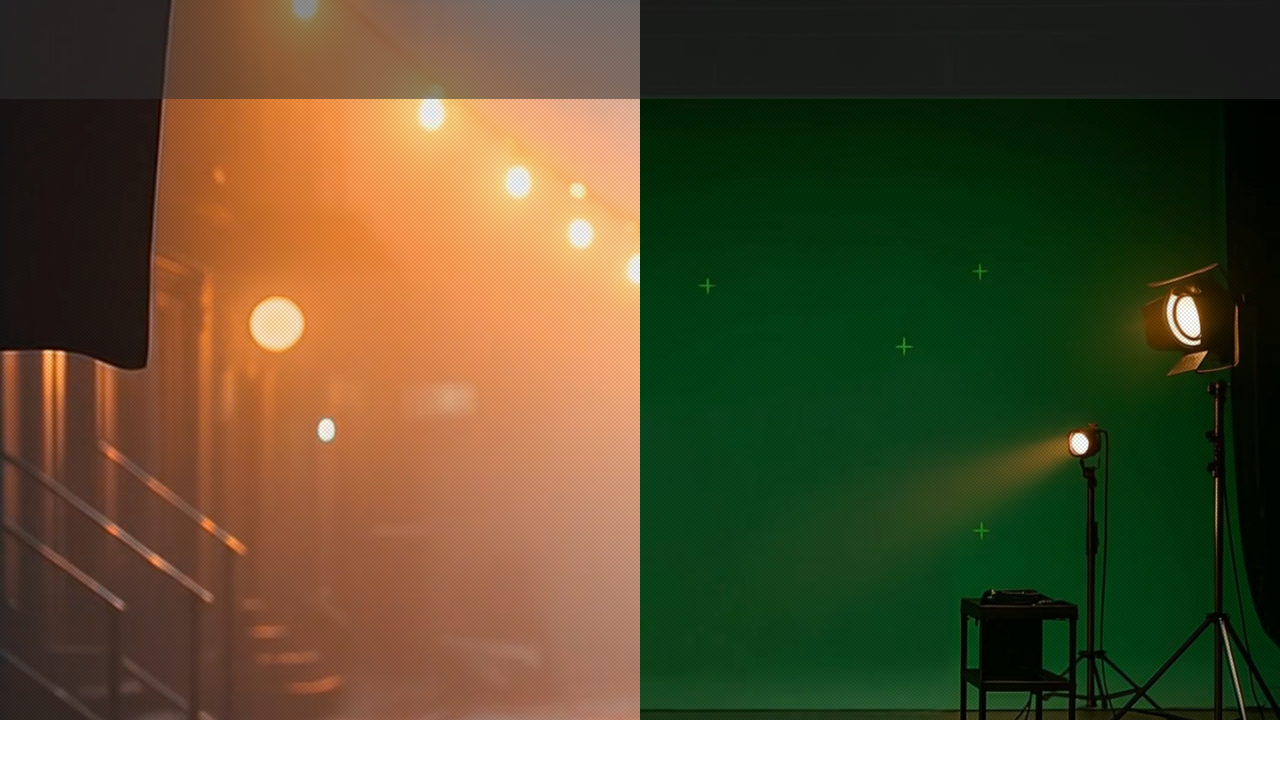

--- FILE ---
content_type: text/css; charset=utf-8
request_url: https://www.halfandhalf.agency/_serverless/pro-gallery-css-v4-server/layoutCss?ver=2&id=comp-jdu3jlv7&items=3508_670_208%7C3416_701_180%7C3549_631_130%7C3438_670_178%7C3508_670_208%7C3416_701_180%7C3549_631_130%7C3438_670_178%7C3508_670_208%7C3416_701_180%7C3549_631_130%7C3438_670_178%7C3508_670_208%7C3416_701_180%7C3549_631_130%7C3438_670_178%7C3508_670_208%7C3416_701_180%7C3549_631_130%7C3438_670_178&container=907_1280_101_720&options=layoutParams_cropRatio:0.5625%7ClayoutParams_structure_galleryRatio_value:0%7ClayoutParams_repeatingGroupTypes:%7ClayoutParams_gallerySpacing:0%7CgroupTypes:1%7CnumberOfImagesPerRow:3%7CcollageAmount:0.8%7CtextsVerticalPadding:0%7CtextsHorizontalPadding:0%7CcalculateTextBoxHeightMode:MANUAL%7CtargetItemSize:16%7CcubeRatio:0.5625%7CexternalInfoHeight:0%7CexternalInfoWidth:0%7CisRTL:false%7CisVertical:false%7CminItemSize:120%7CgroupSize:1%7CchooseBestGroup:true%7CcubeImages:false%7CcubeType:fit%7CsmartCrop:false%7CcollageDensity:1%7CimageMargin:-1%7ChasThumbnails:false%7CgalleryThumbnailsAlignment:bottom%7CgridStyle:0%7CtitlePlacement:SHOW_ON_HOVER%7CarrowsSize:23%7CslideshowInfoSize:200%7CimageInfoType:NO_BACKGROUND%7CtextBoxHeight:0%7CscrollDirection:1%7CgalleryLayout:4%7CgallerySizeType:smart%7CgallerySize:16%7CcropOnlyFill:true%7CnumberOfImagesPerCol:1%7CgroupsPerStrip:0%7Cscatter:0%7CenableInfiniteScroll:true%7CthumbnailSpacings:0%7CarrowsPosition:0%7CthumbnailSize:120%7CcalculateTextBoxWidthMode:PERCENT%7CtextBoxWidthPercent:50%7CuseMaxDimensions:false%7CrotatingGroupTypes:%7CfixedColumns:0%7CrotatingCropRatios:%7CgallerySizePx:0%7CplaceGroupsLtr:false
body_size: 80
content:
#pro-gallery-comp-jdu3jlv7 .pro-gallery-parent-container{ width: 1280px !important; height: 101px !important; } #pro-gallery-comp-jdu3jlv7 [data-hook="item-container"][data-idx="0"].gallery-item-container{opacity: 1 !important;display: block !important;transition: opacity .2s ease !important;top: 0px !important;left: 0px !important;right: auto !important;height: 101px !important;width: 324px !important;} #pro-gallery-comp-jdu3jlv7 [data-hook="item-container"][data-idx="0"] .gallery-item-common-info-outer{height: 100% !important;} #pro-gallery-comp-jdu3jlv7 [data-hook="item-container"][data-idx="0"] .gallery-item-common-info{height: 100% !important;width: 100% !important;} #pro-gallery-comp-jdu3jlv7 [data-hook="item-container"][data-idx="0"] .gallery-item-wrapper{width: 324px !important;height: 101px !important;margin: 0 !important;} #pro-gallery-comp-jdu3jlv7 [data-hook="item-container"][data-idx="0"] .gallery-item-content{width: 324px !important;height: 101px !important;margin: 0px 0px !important;opacity: 1 !important;} #pro-gallery-comp-jdu3jlv7 [data-hook="item-container"][data-idx="0"] .gallery-item-hover{width: 324px !important;height: 101px !important;opacity: 1 !important;} #pro-gallery-comp-jdu3jlv7 [data-hook="item-container"][data-idx="0"] .item-hover-flex-container{width: 324px !important;height: 101px !important;margin: 0px 0px !important;opacity: 1 !important;} #pro-gallery-comp-jdu3jlv7 [data-hook="item-container"][data-idx="0"] .gallery-item-wrapper img{width: 100% !important;height: 100% !important;opacity: 1 !important;} #pro-gallery-comp-jdu3jlv7 [data-hook="item-container"][data-idx="1"].gallery-item-container{opacity: 1 !important;display: block !important;transition: opacity .2s ease !important;top: 0px !important;left: 323px !important;right: auto !important;height: 101px !important;width: 391px !important;} #pro-gallery-comp-jdu3jlv7 [data-hook="item-container"][data-idx="1"] .gallery-item-common-info-outer{height: 100% !important;} #pro-gallery-comp-jdu3jlv7 [data-hook="item-container"][data-idx="1"] .gallery-item-common-info{height: 100% !important;width: 100% !important;} #pro-gallery-comp-jdu3jlv7 [data-hook="item-container"][data-idx="1"] .gallery-item-wrapper{width: 391px !important;height: 101px !important;margin: 0 !important;} #pro-gallery-comp-jdu3jlv7 [data-hook="item-container"][data-idx="1"] .gallery-item-content{width: 391px !important;height: 101px !important;margin: 0px 0px !important;opacity: 1 !important;} #pro-gallery-comp-jdu3jlv7 [data-hook="item-container"][data-idx="1"] .gallery-item-hover{width: 391px !important;height: 101px !important;opacity: 1 !important;} #pro-gallery-comp-jdu3jlv7 [data-hook="item-container"][data-idx="1"] .item-hover-flex-container{width: 391px !important;height: 101px !important;margin: 0px 0px !important;opacity: 1 !important;} #pro-gallery-comp-jdu3jlv7 [data-hook="item-container"][data-idx="1"] .gallery-item-wrapper img{width: 100% !important;height: 100% !important;opacity: 1 !important;} #pro-gallery-comp-jdu3jlv7 [data-hook="item-container"][data-idx="2"].gallery-item-container{opacity: 1 !important;display: block !important;transition: opacity .2s ease !important;top: 0px !important;left: 713px !important;right: auto !important;height: 101px !important;width: 488px !important;} #pro-gallery-comp-jdu3jlv7 [data-hook="item-container"][data-idx="2"] .gallery-item-common-info-outer{height: 100% !important;} #pro-gallery-comp-jdu3jlv7 [data-hook="item-container"][data-idx="2"] .gallery-item-common-info{height: 100% !important;width: 100% !important;} #pro-gallery-comp-jdu3jlv7 [data-hook="item-container"][data-idx="2"] .gallery-item-wrapper{width: 488px !important;height: 101px !important;margin: 0 !important;} #pro-gallery-comp-jdu3jlv7 [data-hook="item-container"][data-idx="2"] .gallery-item-content{width: 488px !important;height: 101px !important;margin: 0px 0px !important;opacity: 1 !important;} #pro-gallery-comp-jdu3jlv7 [data-hook="item-container"][data-idx="2"] .gallery-item-hover{width: 488px !important;height: 101px !important;opacity: 1 !important;} #pro-gallery-comp-jdu3jlv7 [data-hook="item-container"][data-idx="2"] .item-hover-flex-container{width: 488px !important;height: 101px !important;margin: 0px 0px !important;opacity: 1 !important;} #pro-gallery-comp-jdu3jlv7 [data-hook="item-container"][data-idx="2"] .gallery-item-wrapper img{width: 100% !important;height: 100% !important;opacity: 1 !important;} #pro-gallery-comp-jdu3jlv7 [data-hook="item-container"][data-idx="3"]{display: none !important;} #pro-gallery-comp-jdu3jlv7 [data-hook="item-container"][data-idx="4"]{display: none !important;} #pro-gallery-comp-jdu3jlv7 [data-hook="item-container"][data-idx="5"]{display: none !important;} #pro-gallery-comp-jdu3jlv7 [data-hook="item-container"][data-idx="6"]{display: none !important;} #pro-gallery-comp-jdu3jlv7 [data-hook="item-container"][data-idx="7"]{display: none !important;} #pro-gallery-comp-jdu3jlv7 [data-hook="item-container"][data-idx="8"]{display: none !important;} #pro-gallery-comp-jdu3jlv7 [data-hook="item-container"][data-idx="9"]{display: none !important;} #pro-gallery-comp-jdu3jlv7 [data-hook="item-container"][data-idx="10"]{display: none !important;} #pro-gallery-comp-jdu3jlv7 [data-hook="item-container"][data-idx="11"]{display: none !important;} #pro-gallery-comp-jdu3jlv7 [data-hook="item-container"][data-idx="12"]{display: none !important;} #pro-gallery-comp-jdu3jlv7 [data-hook="item-container"][data-idx="13"]{display: none !important;} #pro-gallery-comp-jdu3jlv7 [data-hook="item-container"][data-idx="14"]{display: none !important;} #pro-gallery-comp-jdu3jlv7 [data-hook="item-container"][data-idx="15"]{display: none !important;} #pro-gallery-comp-jdu3jlv7 [data-hook="item-container"][data-idx="16"]{display: none !important;} #pro-gallery-comp-jdu3jlv7 [data-hook="item-container"][data-idx="17"]{display: none !important;} #pro-gallery-comp-jdu3jlv7 [data-hook="item-container"][data-idx="18"]{display: none !important;} #pro-gallery-comp-jdu3jlv7 [data-hook="item-container"][data-idx="19"]{display: none !important;} #pro-gallery-comp-jdu3jlv7 .pro-gallery-prerender{height:101px !important;}#pro-gallery-comp-jdu3jlv7 {height:101px !important; width:1280px !important;}#pro-gallery-comp-jdu3jlv7 .pro-gallery-margin-container {height:101px !important;}#pro-gallery-comp-jdu3jlv7 .one-row:not(.thumbnails-gallery) {height:100px !important; width:1279px !important;}#pro-gallery-comp-jdu3jlv7 .one-row:not(.thumbnails-gallery) .gallery-horizontal-scroll {height:100px !important;}#pro-gallery-comp-jdu3jlv7 .pro-gallery-parent-container:not(.gallery-slideshow) [data-hook=group-view] .item-link-wrapper::before {height:100px !important; width:1279px !important;}#pro-gallery-comp-jdu3jlv7 .pro-gallery-parent-container {height:101px !important; width:1280px !important;}

--- FILE ---
content_type: text/css; charset=utf-8
request_url: https://www.halfandhalf.agency/_serverless/pro-gallery-css-v4-server/layoutCss?ver=2&id=comp-lzrq1ijv&items=3376_3300_5100%7C3512_1401_2100%7C3347_3300_5100%7C3328_1080_1579%7C3611_3300_5100%7C3531_1347_1672%7C3376_3300_5100%7C3512_1401_2100%7C3347_3300_5100%7C3328_1080_1579%7C3611_3300_5100%7C3531_1347_1672%7C3376_3300_5100%7C3512_1401_2100%7C3347_3300_5100%7C3328_1080_1579%7C3611_3300_5100%7C3531_1347_1672%7C3376_3300_5100%7C3512_1401_2100&container=2058_1280_446_720&options=layoutParams_cropRatio:20.00%25/100%25%7ClayoutParams_structure_galleryRatio_value:0%7ClayoutParams_repeatingGroupTypes:%7ClayoutParams_gallerySpacing:0%7CgroupTypes:1%7CnumberOfImagesPerRow:3%7CcollageAmount:0.8%7CtextsVerticalPadding:0%7CtextsHorizontalPadding:0%7CcalculateTextBoxHeightMode:MANUAL%7CtargetItemSize:16%7CcubeRatio:20.00%25/100%25%7CexternalInfoHeight:0%7CexternalInfoWidth:0%7CisRTL:false%7CisVertical:false%7CminItemSize:120%7CgroupSize:1%7CchooseBestGroup:true%7CcubeImages:false%7CcubeType:fit%7CsmartCrop:false%7CcollageDensity:1%7CimageMargin:-1%7ChasThumbnails:false%7CgalleryThumbnailsAlignment:bottom%7CgridStyle:0%7CtitlePlacement:SHOW_ON_HOVER%7CarrowsSize:23%7CslideshowInfoSize:200%7CimageInfoType:NO_BACKGROUND%7CtextBoxHeight:0%7CscrollDirection:1%7CgalleryLayout:4%7CgallerySizeType:smart%7CgallerySize:16%7CcropOnlyFill:true%7CnumberOfImagesPerCol:1%7CgroupsPerStrip:0%7Cscatter:0%7CenableInfiniteScroll:true%7CthumbnailSpacings:0%7CarrowsPosition:0%7CthumbnailSize:120%7CcalculateTextBoxWidthMode:PERCENT%7CtextBoxWidthPercent:50%7CuseMaxDimensions:false%7CrotatingGroupTypes:%7CfixedColumns:0%7CrotatingCropRatios:%7CgallerySizePx:0%7CplaceGroupsLtr:false
body_size: -48
content:
#pro-gallery-comp-lzrq1ijv .pro-gallery-parent-container{ width: 1280px !important; height: 446px !important; } #pro-gallery-comp-lzrq1ijv [data-hook="item-container"][data-idx="0"].gallery-item-container{opacity: 1 !important;display: block !important;transition: opacity .2s ease !important;top: 0px !important;left: 0px !important;right: auto !important;height: 446px !important;width: 288px !important;} #pro-gallery-comp-lzrq1ijv [data-hook="item-container"][data-idx="0"] .gallery-item-common-info-outer{height: 100% !important;} #pro-gallery-comp-lzrq1ijv [data-hook="item-container"][data-idx="0"] .gallery-item-common-info{height: 100% !important;width: 100% !important;} #pro-gallery-comp-lzrq1ijv [data-hook="item-container"][data-idx="0"] .gallery-item-wrapper{width: 288px !important;height: 446px !important;margin: 0 !important;} #pro-gallery-comp-lzrq1ijv [data-hook="item-container"][data-idx="0"] .gallery-item-content{width: 288px !important;height: 446px !important;margin: 0px 0px !important;opacity: 1 !important;} #pro-gallery-comp-lzrq1ijv [data-hook="item-container"][data-idx="0"] .gallery-item-hover{width: 288px !important;height: 446px !important;opacity: 1 !important;} #pro-gallery-comp-lzrq1ijv [data-hook="item-container"][data-idx="0"] .item-hover-flex-container{width: 288px !important;height: 446px !important;margin: 0px 0px !important;opacity: 1 !important;} #pro-gallery-comp-lzrq1ijv [data-hook="item-container"][data-idx="0"] .gallery-item-wrapper img{width: 100% !important;height: 100% !important;opacity: 1 !important;} #pro-gallery-comp-lzrq1ijv [data-hook="item-container"][data-idx="1"].gallery-item-container{opacity: 1 !important;display: block !important;transition: opacity .2s ease !important;top: 0px !important;left: 287px !important;right: auto !important;height: 446px !important;width: 297px !important;} #pro-gallery-comp-lzrq1ijv [data-hook="item-container"][data-idx="1"] .gallery-item-common-info-outer{height: 100% !important;} #pro-gallery-comp-lzrq1ijv [data-hook="item-container"][data-idx="1"] .gallery-item-common-info{height: 100% !important;width: 100% !important;} #pro-gallery-comp-lzrq1ijv [data-hook="item-container"][data-idx="1"] .gallery-item-wrapper{width: 297px !important;height: 446px !important;margin: 0 !important;} #pro-gallery-comp-lzrq1ijv [data-hook="item-container"][data-idx="1"] .gallery-item-content{width: 297px !important;height: 446px !important;margin: 0px 0px !important;opacity: 1 !important;} #pro-gallery-comp-lzrq1ijv [data-hook="item-container"][data-idx="1"] .gallery-item-hover{width: 297px !important;height: 446px !important;opacity: 1 !important;} #pro-gallery-comp-lzrq1ijv [data-hook="item-container"][data-idx="1"] .item-hover-flex-container{width: 297px !important;height: 446px !important;margin: 0px 0px !important;opacity: 1 !important;} #pro-gallery-comp-lzrq1ijv [data-hook="item-container"][data-idx="1"] .gallery-item-wrapper img{width: 100% !important;height: 100% !important;opacity: 1 !important;} #pro-gallery-comp-lzrq1ijv [data-hook="item-container"][data-idx="2"].gallery-item-container{opacity: 1 !important;display: block !important;transition: opacity .2s ease !important;top: 0px !important;left: 583px !important;right: auto !important;height: 446px !important;width: 288px !important;} #pro-gallery-comp-lzrq1ijv [data-hook="item-container"][data-idx="2"] .gallery-item-common-info-outer{height: 100% !important;} #pro-gallery-comp-lzrq1ijv [data-hook="item-container"][data-idx="2"] .gallery-item-common-info{height: 100% !important;width: 100% !important;} #pro-gallery-comp-lzrq1ijv [data-hook="item-container"][data-idx="2"] .gallery-item-wrapper{width: 288px !important;height: 446px !important;margin: 0 !important;} #pro-gallery-comp-lzrq1ijv [data-hook="item-container"][data-idx="2"] .gallery-item-content{width: 288px !important;height: 446px !important;margin: 0px 0px !important;opacity: 1 !important;} #pro-gallery-comp-lzrq1ijv [data-hook="item-container"][data-idx="2"] .gallery-item-hover{width: 288px !important;height: 446px !important;opacity: 1 !important;} #pro-gallery-comp-lzrq1ijv [data-hook="item-container"][data-idx="2"] .item-hover-flex-container{width: 288px !important;height: 446px !important;margin: 0px 0px !important;opacity: 1 !important;} #pro-gallery-comp-lzrq1ijv [data-hook="item-container"][data-idx="2"] .gallery-item-wrapper img{width: 100% !important;height: 100% !important;opacity: 1 !important;} #pro-gallery-comp-lzrq1ijv [data-hook="item-container"][data-idx="3"]{display: none !important;} #pro-gallery-comp-lzrq1ijv [data-hook="item-container"][data-idx="4"]{display: none !important;} #pro-gallery-comp-lzrq1ijv [data-hook="item-container"][data-idx="5"]{display: none !important;} #pro-gallery-comp-lzrq1ijv [data-hook="item-container"][data-idx="6"]{display: none !important;} #pro-gallery-comp-lzrq1ijv [data-hook="item-container"][data-idx="7"]{display: none !important;} #pro-gallery-comp-lzrq1ijv [data-hook="item-container"][data-idx="8"]{display: none !important;} #pro-gallery-comp-lzrq1ijv [data-hook="item-container"][data-idx="9"]{display: none !important;} #pro-gallery-comp-lzrq1ijv [data-hook="item-container"][data-idx="10"]{display: none !important;} #pro-gallery-comp-lzrq1ijv [data-hook="item-container"][data-idx="11"]{display: none !important;} #pro-gallery-comp-lzrq1ijv [data-hook="item-container"][data-idx="12"]{display: none !important;} #pro-gallery-comp-lzrq1ijv [data-hook="item-container"][data-idx="13"]{display: none !important;} #pro-gallery-comp-lzrq1ijv [data-hook="item-container"][data-idx="14"]{display: none !important;} #pro-gallery-comp-lzrq1ijv [data-hook="item-container"][data-idx="15"]{display: none !important;} #pro-gallery-comp-lzrq1ijv [data-hook="item-container"][data-idx="16"]{display: none !important;} #pro-gallery-comp-lzrq1ijv [data-hook="item-container"][data-idx="17"]{display: none !important;} #pro-gallery-comp-lzrq1ijv [data-hook="item-container"][data-idx="18"]{display: none !important;} #pro-gallery-comp-lzrq1ijv [data-hook="item-container"][data-idx="19"]{display: none !important;} #pro-gallery-comp-lzrq1ijv .pro-gallery-prerender{height:446px !important;}#pro-gallery-comp-lzrq1ijv {height:446px !important; width:1280px !important;}#pro-gallery-comp-lzrq1ijv .pro-gallery-margin-container {height:446px !important;}#pro-gallery-comp-lzrq1ijv .one-row:not(.thumbnails-gallery) {height:445px !important; width:1279px !important;}#pro-gallery-comp-lzrq1ijv .one-row:not(.thumbnails-gallery) .gallery-horizontal-scroll {height:445px !important;}#pro-gallery-comp-lzrq1ijv .pro-gallery-parent-container:not(.gallery-slideshow) [data-hook=group-view] .item-link-wrapper::before {height:445px !important; width:1279px !important;}#pro-gallery-comp-lzrq1ijv .pro-gallery-parent-container {height:446px !important; width:1280px !important;}

--- FILE ---
content_type: text/css; charset=utf-8
request_url: https://www.halfandhalf.agency/_serverless/pro-gallery-css-v4-server/layoutCss?ver=2&id=comp-md4yhugo&items=3599_1427_796%7C3710_1080_1920%7C3496_294_523%7C3499_1024_1536%7C3371_413_717%7C3491_1427_796%7C3556_501_718%7C3599_1427_796%7C3710_1080_1920%7C3496_294_523%7C3499_1024_1536%7C3371_413_717%7C3491_1427_796%7C3556_501_718%7C3599_1427_796%7C3710_1080_1920%7C3496_294_523%7C3499_1024_1536%7C3371_413_717%7C3491_1427_796&container=3626_1280_476_720&options=layoutParams_cropRatio:0.5625%7ClayoutParams_structure_galleryRatio_value:0%7ClayoutParams_repeatingGroupTypes:%7ClayoutParams_gallerySpacing:0%7CgroupTypes:1%7CnumberOfImagesPerRow:3%7CcollageAmount:0.8%7CtextsVerticalPadding:0%7CtextsHorizontalPadding:0%7CcalculateTextBoxHeightMode:MANUAL%7CtargetItemSize:16%7CcubeRatio:0.5625%7CexternalInfoHeight:0%7CexternalInfoWidth:0%7CisRTL:false%7CisVertical:false%7CminItemSize:120%7CgroupSize:1%7CchooseBestGroup:true%7CcubeImages:true%7CcubeType:fill%7CsmartCrop:false%7CcollageDensity:1%7CimageMargin:-1%7ChasThumbnails:false%7CgalleryThumbnailsAlignment:bottom%7CgridStyle:0%7CtitlePlacement:SHOW_ON_HOVER%7CarrowsSize:23%7CslideshowInfoSize:200%7CimageInfoType:NO_BACKGROUND%7CtextBoxHeight:0%7CscrollDirection:1%7CgalleryLayout:4%7CgallerySizeType:smart%7CgallerySize:16%7CcropOnlyFill:true%7CnumberOfImagesPerCol:1%7CgroupsPerStrip:0%7Cscatter:0%7CenableInfiniteScroll:true%7CthumbnailSpacings:0%7CarrowsPosition:0%7CthumbnailSize:120%7CcalculateTextBoxWidthMode:PERCENT%7CtextBoxWidthPercent:50%7CuseMaxDimensions:false%7CrotatingGroupTypes:%7CfixedColumns:0%7CrotatingCropRatios:%7CgallerySizePx:0%7CplaceGroupsLtr:false
body_size: -129
content:
#pro-gallery-comp-md4yhugo .pro-gallery-parent-container{ width: 1280px !important; height: 476px !important; } #pro-gallery-comp-md4yhugo [data-hook="item-container"][data-idx="0"].gallery-item-container{opacity: 1 !important;display: block !important;transition: opacity .2s ease !important;top: 0px !important;left: 0px !important;right: auto !important;height: 476px !important;width: 267px !important;} #pro-gallery-comp-md4yhugo [data-hook="item-container"][data-idx="0"] .gallery-item-common-info-outer{height: 100% !important;} #pro-gallery-comp-md4yhugo [data-hook="item-container"][data-idx="0"] .gallery-item-common-info{height: 100% !important;width: 100% !important;} #pro-gallery-comp-md4yhugo [data-hook="item-container"][data-idx="0"] .gallery-item-wrapper{width: 267px !important;height: 476px !important;margin: 0 !important;} #pro-gallery-comp-md4yhugo [data-hook="item-container"][data-idx="0"] .gallery-item-content{width: 267px !important;height: 476px !important;margin: 0px 0px !important;opacity: 1 !important;} #pro-gallery-comp-md4yhugo [data-hook="item-container"][data-idx="0"] .gallery-item-hover{width: 267px !important;height: 476px !important;opacity: 1 !important;} #pro-gallery-comp-md4yhugo [data-hook="item-container"][data-idx="0"] .item-hover-flex-container{width: 267px !important;height: 476px !important;margin: 0px 0px !important;opacity: 1 !important;} #pro-gallery-comp-md4yhugo [data-hook="item-container"][data-idx="0"] .gallery-item-wrapper img{width: 100% !important;height: 100% !important;opacity: 1 !important;} #pro-gallery-comp-md4yhugo [data-hook="item-container"][data-idx="1"].gallery-item-container{opacity: 1 !important;display: block !important;transition: opacity .2s ease !important;top: 0px !important;left: 266px !important;right: auto !important;height: 476px !important;width: 267px !important;} #pro-gallery-comp-md4yhugo [data-hook="item-container"][data-idx="1"] .gallery-item-common-info-outer{height: 100% !important;} #pro-gallery-comp-md4yhugo [data-hook="item-container"][data-idx="1"] .gallery-item-common-info{height: 100% !important;width: 100% !important;} #pro-gallery-comp-md4yhugo [data-hook="item-container"][data-idx="1"] .gallery-item-wrapper{width: 267px !important;height: 476px !important;margin: 0 !important;} #pro-gallery-comp-md4yhugo [data-hook="item-container"][data-idx="1"] .gallery-item-content{width: 267px !important;height: 476px !important;margin: 0px 0px !important;opacity: 1 !important;} #pro-gallery-comp-md4yhugo [data-hook="item-container"][data-idx="1"] .gallery-item-hover{width: 267px !important;height: 476px !important;opacity: 1 !important;} #pro-gallery-comp-md4yhugo [data-hook="item-container"][data-idx="1"] .item-hover-flex-container{width: 267px !important;height: 476px !important;margin: 0px 0px !important;opacity: 1 !important;} #pro-gallery-comp-md4yhugo [data-hook="item-container"][data-idx="1"] .gallery-item-wrapper img{width: 100% !important;height: 100% !important;opacity: 1 !important;} #pro-gallery-comp-md4yhugo [data-hook="item-container"][data-idx="2"].gallery-item-container{opacity: 1 !important;display: block !important;transition: opacity .2s ease !important;top: 0px !important;left: 532px !important;right: auto !important;height: 476px !important;width: 267px !important;} #pro-gallery-comp-md4yhugo [data-hook="item-container"][data-idx="2"] .gallery-item-common-info-outer{height: 100% !important;} #pro-gallery-comp-md4yhugo [data-hook="item-container"][data-idx="2"] .gallery-item-common-info{height: 100% !important;width: 100% !important;} #pro-gallery-comp-md4yhugo [data-hook="item-container"][data-idx="2"] .gallery-item-wrapper{width: 267px !important;height: 476px !important;margin: 0 !important;} #pro-gallery-comp-md4yhugo [data-hook="item-container"][data-idx="2"] .gallery-item-content{width: 267px !important;height: 476px !important;margin: 0px 0px !important;opacity: 1 !important;} #pro-gallery-comp-md4yhugo [data-hook="item-container"][data-idx="2"] .gallery-item-hover{width: 267px !important;height: 476px !important;opacity: 1 !important;} #pro-gallery-comp-md4yhugo [data-hook="item-container"][data-idx="2"] .item-hover-flex-container{width: 267px !important;height: 476px !important;margin: 0px 0px !important;opacity: 1 !important;} #pro-gallery-comp-md4yhugo [data-hook="item-container"][data-idx="2"] .gallery-item-wrapper img{width: 100% !important;height: 100% !important;opacity: 1 !important;} #pro-gallery-comp-md4yhugo [data-hook="item-container"][data-idx="3"]{display: none !important;} #pro-gallery-comp-md4yhugo [data-hook="item-container"][data-idx="4"]{display: none !important;} #pro-gallery-comp-md4yhugo [data-hook="item-container"][data-idx="5"]{display: none !important;} #pro-gallery-comp-md4yhugo [data-hook="item-container"][data-idx="6"]{display: none !important;} #pro-gallery-comp-md4yhugo [data-hook="item-container"][data-idx="7"]{display: none !important;} #pro-gallery-comp-md4yhugo [data-hook="item-container"][data-idx="8"]{display: none !important;} #pro-gallery-comp-md4yhugo [data-hook="item-container"][data-idx="9"]{display: none !important;} #pro-gallery-comp-md4yhugo [data-hook="item-container"][data-idx="10"]{display: none !important;} #pro-gallery-comp-md4yhugo [data-hook="item-container"][data-idx="11"]{display: none !important;} #pro-gallery-comp-md4yhugo [data-hook="item-container"][data-idx="12"]{display: none !important;} #pro-gallery-comp-md4yhugo [data-hook="item-container"][data-idx="13"]{display: none !important;} #pro-gallery-comp-md4yhugo [data-hook="item-container"][data-idx="14"]{display: none !important;} #pro-gallery-comp-md4yhugo [data-hook="item-container"][data-idx="15"]{display: none !important;} #pro-gallery-comp-md4yhugo [data-hook="item-container"][data-idx="16"]{display: none !important;} #pro-gallery-comp-md4yhugo [data-hook="item-container"][data-idx="17"]{display: none !important;} #pro-gallery-comp-md4yhugo [data-hook="item-container"][data-idx="18"]{display: none !important;} #pro-gallery-comp-md4yhugo [data-hook="item-container"][data-idx="19"]{display: none !important;} #pro-gallery-comp-md4yhugo .pro-gallery-prerender{height:476px !important;}#pro-gallery-comp-md4yhugo {height:476px !important; width:1280px !important;}#pro-gallery-comp-md4yhugo .pro-gallery-margin-container {height:476px !important;}#pro-gallery-comp-md4yhugo .one-row:not(.thumbnails-gallery) {height:475px !important; width:1279px !important;}#pro-gallery-comp-md4yhugo .one-row:not(.thumbnails-gallery) .gallery-horizontal-scroll {height:475px !important;}#pro-gallery-comp-md4yhugo .pro-gallery-parent-container:not(.gallery-slideshow) [data-hook=group-view] .item-link-wrapper::before {height:475px !important; width:1279px !important;}#pro-gallery-comp-md4yhugo .pro-gallery-parent-container {height:476px !important; width:1280px !important;}

--- FILE ---
content_type: text/css; charset=utf-8
request_url: https://www.halfandhalf.agency/_serverless/pro-gallery-css-v4-server/layoutCss?ver=2&id=comp-md4y22dj&items=3807_4000_7168%7C3472_526_939%7C3616_523_937%7C3381_844_1500%7C3491_524_938%7C3367_650_1156%7C3807_4000_7168%7C3472_526_939%7C3616_523_937%7C3381_844_1500%7C3491_524_938%7C3367_650_1156%7C3807_4000_7168%7C3472_526_939%7C3616_523_937%7C3381_844_1500%7C3491_524_938%7C3367_650_1156%7C3807_4000_7168%7C3472_526_939&container=4465_1280_531_720&options=layoutParams_cropRatio:0.5625%7ClayoutParams_structure_galleryRatio_value:0%7ClayoutParams_repeatingGroupTypes:%7ClayoutParams_gallerySpacing:0%7CgroupTypes:1%7CnumberOfImagesPerRow:3%7CcollageAmount:0.8%7CtextsVerticalPadding:0%7CtextsHorizontalPadding:0%7CcalculateTextBoxHeightMode:MANUAL%7CtargetItemSize:16%7CcubeRatio:0.5625%7CexternalInfoHeight:0%7CexternalInfoWidth:0%7CisRTL:false%7CisVertical:false%7CminItemSize:120%7CgroupSize:1%7CchooseBestGroup:true%7CcubeImages:true%7CcubeType:fill%7CsmartCrop:false%7CcollageDensity:1%7CimageMargin:-1%7ChasThumbnails:false%7CgalleryThumbnailsAlignment:bottom%7CgridStyle:0%7CtitlePlacement:SHOW_ON_HOVER%7CarrowsSize:23%7CslideshowInfoSize:200%7CimageInfoType:NO_BACKGROUND%7CtextBoxHeight:0%7CscrollDirection:1%7CgalleryLayout:4%7CgallerySizeType:smart%7CgallerySize:16%7CcropOnlyFill:true%7CnumberOfImagesPerCol:1%7CgroupsPerStrip:0%7Cscatter:0%7CenableInfiniteScroll:true%7CthumbnailSpacings:0%7CarrowsPosition:0%7CthumbnailSize:120%7CcalculateTextBoxWidthMode:PERCENT%7CtextBoxWidthPercent:50%7CuseMaxDimensions:false%7CrotatingGroupTypes:%7CfixedColumns:0%7CrotatingCropRatios:%7CgallerySizePx:0%7CplaceGroupsLtr:false
body_size: -71
content:
#pro-gallery-comp-md4y22dj .pro-gallery-parent-container{ width: 1280px !important; height: 531px !important; } #pro-gallery-comp-md4y22dj [data-hook="item-container"][data-idx="0"].gallery-item-container{opacity: 1 !important;display: block !important;transition: opacity .2s ease !important;top: 0px !important;left: 0px !important;right: auto !important;height: 531px !important;width: 298px !important;} #pro-gallery-comp-md4y22dj [data-hook="item-container"][data-idx="0"] .gallery-item-common-info-outer{height: 100% !important;} #pro-gallery-comp-md4y22dj [data-hook="item-container"][data-idx="0"] .gallery-item-common-info{height: 100% !important;width: 100% !important;} #pro-gallery-comp-md4y22dj [data-hook="item-container"][data-idx="0"] .gallery-item-wrapper{width: 298px !important;height: 531px !important;margin: 0 !important;} #pro-gallery-comp-md4y22dj [data-hook="item-container"][data-idx="0"] .gallery-item-content{width: 298px !important;height: 531px !important;margin: 0px 0px !important;opacity: 1 !important;} #pro-gallery-comp-md4y22dj [data-hook="item-container"][data-idx="0"] .gallery-item-hover{width: 298px !important;height: 531px !important;opacity: 1 !important;} #pro-gallery-comp-md4y22dj [data-hook="item-container"][data-idx="0"] .item-hover-flex-container{width: 298px !important;height: 531px !important;margin: 0px 0px !important;opacity: 1 !important;} #pro-gallery-comp-md4y22dj [data-hook="item-container"][data-idx="0"] .gallery-item-wrapper img{width: 100% !important;height: 100% !important;opacity: 1 !important;} #pro-gallery-comp-md4y22dj [data-hook="item-container"][data-idx="1"].gallery-item-container{opacity: 1 !important;display: block !important;transition: opacity .2s ease !important;top: 0px !important;left: 297px !important;right: auto !important;height: 531px !important;width: 298px !important;} #pro-gallery-comp-md4y22dj [data-hook="item-container"][data-idx="1"] .gallery-item-common-info-outer{height: 100% !important;} #pro-gallery-comp-md4y22dj [data-hook="item-container"][data-idx="1"] .gallery-item-common-info{height: 100% !important;width: 100% !important;} #pro-gallery-comp-md4y22dj [data-hook="item-container"][data-idx="1"] .gallery-item-wrapper{width: 298px !important;height: 531px !important;margin: 0 !important;} #pro-gallery-comp-md4y22dj [data-hook="item-container"][data-idx="1"] .gallery-item-content{width: 298px !important;height: 531px !important;margin: 0px 0px !important;opacity: 1 !important;} #pro-gallery-comp-md4y22dj [data-hook="item-container"][data-idx="1"] .gallery-item-hover{width: 298px !important;height: 531px !important;opacity: 1 !important;} #pro-gallery-comp-md4y22dj [data-hook="item-container"][data-idx="1"] .item-hover-flex-container{width: 298px !important;height: 531px !important;margin: 0px 0px !important;opacity: 1 !important;} #pro-gallery-comp-md4y22dj [data-hook="item-container"][data-idx="1"] .gallery-item-wrapper img{width: 100% !important;height: 100% !important;opacity: 1 !important;} #pro-gallery-comp-md4y22dj [data-hook="item-container"][data-idx="2"].gallery-item-container{opacity: 1 !important;display: block !important;transition: opacity .2s ease !important;top: 0px !important;left: 594px !important;right: auto !important;height: 531px !important;width: 298px !important;} #pro-gallery-comp-md4y22dj [data-hook="item-container"][data-idx="2"] .gallery-item-common-info-outer{height: 100% !important;} #pro-gallery-comp-md4y22dj [data-hook="item-container"][data-idx="2"] .gallery-item-common-info{height: 100% !important;width: 100% !important;} #pro-gallery-comp-md4y22dj [data-hook="item-container"][data-idx="2"] .gallery-item-wrapper{width: 298px !important;height: 531px !important;margin: 0 !important;} #pro-gallery-comp-md4y22dj [data-hook="item-container"][data-idx="2"] .gallery-item-content{width: 298px !important;height: 531px !important;margin: 0px 0px !important;opacity: 1 !important;} #pro-gallery-comp-md4y22dj [data-hook="item-container"][data-idx="2"] .gallery-item-hover{width: 298px !important;height: 531px !important;opacity: 1 !important;} #pro-gallery-comp-md4y22dj [data-hook="item-container"][data-idx="2"] .item-hover-flex-container{width: 298px !important;height: 531px !important;margin: 0px 0px !important;opacity: 1 !important;} #pro-gallery-comp-md4y22dj [data-hook="item-container"][data-idx="2"] .gallery-item-wrapper img{width: 100% !important;height: 100% !important;opacity: 1 !important;} #pro-gallery-comp-md4y22dj [data-hook="item-container"][data-idx="3"]{display: none !important;} #pro-gallery-comp-md4y22dj [data-hook="item-container"][data-idx="4"]{display: none !important;} #pro-gallery-comp-md4y22dj [data-hook="item-container"][data-idx="5"]{display: none !important;} #pro-gallery-comp-md4y22dj [data-hook="item-container"][data-idx="6"]{display: none !important;} #pro-gallery-comp-md4y22dj [data-hook="item-container"][data-idx="7"]{display: none !important;} #pro-gallery-comp-md4y22dj [data-hook="item-container"][data-idx="8"]{display: none !important;} #pro-gallery-comp-md4y22dj [data-hook="item-container"][data-idx="9"]{display: none !important;} #pro-gallery-comp-md4y22dj [data-hook="item-container"][data-idx="10"]{display: none !important;} #pro-gallery-comp-md4y22dj [data-hook="item-container"][data-idx="11"]{display: none !important;} #pro-gallery-comp-md4y22dj [data-hook="item-container"][data-idx="12"]{display: none !important;} #pro-gallery-comp-md4y22dj [data-hook="item-container"][data-idx="13"]{display: none !important;} #pro-gallery-comp-md4y22dj [data-hook="item-container"][data-idx="14"]{display: none !important;} #pro-gallery-comp-md4y22dj [data-hook="item-container"][data-idx="15"]{display: none !important;} #pro-gallery-comp-md4y22dj [data-hook="item-container"][data-idx="16"]{display: none !important;} #pro-gallery-comp-md4y22dj [data-hook="item-container"][data-idx="17"]{display: none !important;} #pro-gallery-comp-md4y22dj [data-hook="item-container"][data-idx="18"]{display: none !important;} #pro-gallery-comp-md4y22dj [data-hook="item-container"][data-idx="19"]{display: none !important;} #pro-gallery-comp-md4y22dj .pro-gallery-prerender{height:531px !important;}#pro-gallery-comp-md4y22dj {height:531px !important; width:1280px !important;}#pro-gallery-comp-md4y22dj .pro-gallery-margin-container {height:531px !important;}#pro-gallery-comp-md4y22dj .one-row:not(.thumbnails-gallery) {height:530px !important; width:1279px !important;}#pro-gallery-comp-md4y22dj .one-row:not(.thumbnails-gallery) .gallery-horizontal-scroll {height:530px !important;}#pro-gallery-comp-md4y22dj .pro-gallery-parent-container:not(.gallery-slideshow) [data-hook=group-view] .item-link-wrapper::before {height:530px !important; width:1279px !important;}#pro-gallery-comp-md4y22dj .pro-gallery-parent-container {height:531px !important; width:1280px !important;}